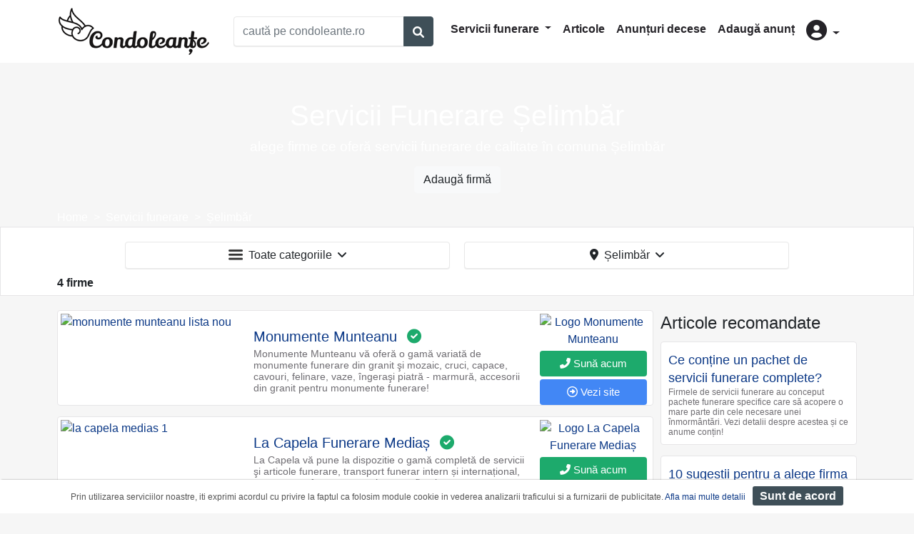

--- FILE ---
content_type: text/html; charset=UTF-8
request_url: https://www.condoleante.ro/servicii-funerare/selimbar
body_size: 5633
content:
<!DOCTYPE html>
<html lang="ro">
    <head>
        <meta charset="UTF-8">
        <title>Servicii Funerare comuna Selimbar</title>
        <meta name="description" content="Servicii funerare Selimbar ⭐ Alege firme funerare de incredere si cu experienta ce ofera servicii de calitate la cel mai bun pret ☑️ Vezi ofertele!">
        <meta charset="utf-8">
        <meta name="viewport" content="width=device-width, initial-scale=1, shrink-to-fit=no">
        <meta property="og:type"          content="website" />
        <meta property="og:title"         content="Servicii Funerare comuna Selimbar" />
        <meta property="og:description"   content="Servicii funerare Selimbar ⭐ Alege firme funerare de incredere si cu experienta ce ofera servicii de calitate la cel mai bun pret ☑️ Vezi ofertele!" />
        <meta property="og:image"         content="https://condoleantero.s3.eu-central-1.amazonaws.com/media/cache/firma_header/images/backgrounds/logo-share.jpg" />
                                        <link rel="stylesheet" href="/build/2.78b93c25.css"><link rel="stylesheet" href="/build/app.51af1521.css">
        
    <link rel="stylesheet" href="/build/site_listare.35b152d2.css">
        <script defer>
            window.dataLayer = window.dataLayer || [];
            window.dataLayer.push({
                'pageCategory': 'categorie'
            });
        </script>
                   

        
        <!-- Google Tag Manager -->
        <script defer>(function(w,d,s,l,i){w[l]=w[l]||[];w[l].push({'gtm.start':
        new Date().getTime(),event:'gtm.js'});var f=d.getElementsByTagName(s)[0],
        j=d.createElement(s),dl=l!='dataLayer'?'&l='+l:'';j.async=true;j.src=
        'https://www.googletagmanager.com/gtm.js?id='+i+dl;f.parentNode.insertBefore(j,f);
        })(window,document,'script','dataLayer','GTM-K7TFTMJ');</script>
        <!-- End Google Tag Manager -->        
    </head>
    <body  style="">
    
        <!-- Google Tag Manager (noscript) -->
        <noscript><iframe src="https://www.googletagmanager.com/ns.html?id=GTM-K7TFTMJ"
        height="0" width="0" style="display:none;visibility:hidden"></iframe></noscript>
        <!-- End Google Tag Manager (noscript) -->    

                <div class="header">
            <div class="container">
                <div class="row">
                    <div class="col-xl-12 col-lg-12 col-md-12 col-sm-12 col-12">
                        <nav class="navbar navbar-expand-lg navbar-classic">
<a class="navbar-brand" href="/"> <img src="/build/logo.25ac4ce1.png" alt="logo" width="215" height="68"></a>
<button class="navbar-toggler" type="button" data-toggle="collapse" data-target="#navbarSupportedContent" aria-controls="navbarSupportedContent" aria-expanded="false" aria-label="Toggle navigation">
    <i class="fas fa-bars"></i>
</button>
<div class="col-sm-12 col-lg-3 col-xl-3 ml-lg-3 mb-3 mb-lg-0 pl-0 pr-0">
    <div class="input-group w-100">
        <input type="text" id="cauta_query" value="" class="form-control h-auto" placeholder="caută pe condoleante.ro">
        <div class="input-group-append">
            <button type="button" id="cauta_btn" href="/servicii-funerare" class="btn-outline-primary bg-primary text-white btn"><span class="fa fa-search form-control-feedback"></span></button>
        </div>
    </div>
</div>


<div class="collapse navbar-collapse" id="navbarSupportedContent">
    <ul class="navbar-nav ml-auto mt-2 mt-lg-0 mr-3">
    <li class="nav-item dropdown">
        <a class="nav-link dropdown-toggle" href="#" id="navbarDropdownMenuLink" role="button" data-toggle="dropdown" aria-haspopup="true" aria-expanded="false">
            Servicii funerare
        </a>
        <div class="dropdown-menu" aria-labelledby="navbarDropdownMenuLink">
            <a class="dropdown-item" href="/pompe-funebre">Pompe funebre</a>
            <a class="dropdown-item" href="/monumente-funerare">Monumente funerare</a>
            <a class="dropdown-item" href="/coroane-funerare">Coroane funerare</a>
            <a class="dropdown-item" href="/sicrie">Sicrie</a>
            <a class="dropdown-item" href="/transport-funerar">Transport funerar</a>
            <a class="dropdown-item" href="/meniuri-pomana-parastas">Pomeni parastase</a>
            <a class="dropdown-item" href="/repatrieri-decedati">Repatrieri decedaţi</a>
            <a class="dropdown-item" href="/produse-accesorii-articole-funerare">Produse funerare</a>
            <a class="dropdown-item" href="/incinerare-umana-crematorii">Incinerare</a>
            <a class="dropdown-item" href="/cimitire">Cimitire</a>
            <a class="dropdown-item" href="/capele">Capele</a>
            <a class="dropdown-item" href="/biserici">Biserici</a>
            <div class="dropdown-divider"></div>
            <a class="dropdown-item" href="/servicii-funerare">Toate categoriile</a>
        </div>
    </li>    
    <li class="nav-item">
        <a class="nav-link" href="/articole">Articole</a>
    </li>
    <li class="nav-item">
        <a class="nav-link" href="/anunturi-decese">Anunțuri decese</a>
    </li>
    <li class="nav-item">
        <a class="nav-link" href="/adauga-anunt-deces">Adaugă anunț</a>
    </li>


    <li class="nav-item dropdown">
        <a class="nav-link dropdown-toggle" href="#" id="user" role="button" data-toggle="dropdown" aria-haspopup="true" aria-expanded="false">
            <i class="fas fa-user-circle d-none d-lg-inline-block" style="font-size:1.8rem"></i>
            <span class=" d-lg-none">Autentificare</span>
        </a>
        <div class="dropdown-menu" aria-labelledby="user">
            
            <a class="dropdown-item" href="/login">Login</a>
            
        </div>
    </li> 
    </ul>
</div>
</nav>
                    </div>
                </div>
            </div>
        
        </div>
                            
                        <div class="page-header" style="background-image:url(https://media.condoleante.ro/page_header/images/backgrounds/servicii-funerare.jpg);">
            <div class="container">
            <div class="h-container">
                <h1 class="text-center">Servicii Funerare Șelimbăr</h1>
                <h2 class="text-center">alege firme ce oferă servicii funerare de calitate în comuna Șelimbăr</h2>
                <div class="p-2 text-center"><a class="btn btn-light" href="/adauga-firma">Adaugă firmă</a></div>
            </div>
            <nav aria-label="breadcrumb">
                <ol class="breadcrumb p-0 m-0" itemscope itemtype="https://schema.org/BreadcrumbList">
                                                                <li class="breadcrumb-item" itemprop="itemListElement" itemscope itemtype="https://schema.org/ListItem">
                            <a itemprop="item" href="/"><span itemprop="name">Home</span></a><meta itemprop="position" content="1" />
                        </li>
                                                                    <li class="breadcrumb-item" itemprop="itemListElement" itemscope itemtype="https://schema.org/ListItem">
                            <a itemprop="item" href="/servicii-funerare"><span itemprop="name">Servicii funerare</span></a><meta itemprop="position" content="2" />
                        </li>
                                                                    <li class="breadcrumb-item" itemprop="itemListElement" itemscope itemtype="https://schema.org/ListItem">
                            <a itemprop="item" href="/servicii-funerare/selimbar"><span itemprop="name">Șelimbăr</span></a><meta itemprop="position" content="3" />
                        </li>
                                             
                </ol>
            </nav>            
        </div>
    </div>
    <div class="filter-form">
        <div class="container">         
            <div class="row justify-content-center filter-menu">
                <div class="dropdown col-sm-12 col-lg-5 mb-2">
    <button class="btn btn-menu w-100" type="button" data-toggle="modal" data-target="#categoriiModalCenter">
        <span class="cat-imgs ico-cat ico-cat-0"></span>&nbsp;
        Toate categoriile
        &nbsp;<i class="fas fa-angle-down"></i>
    </button>
</div>
<div class="dropdown locatie-dropdown col-sm-12 col-lg-5 mb-2">
    <button class="btn btn-menu w-100 btn-uat-filter" type="button"  data-toggle="modal" data-target="#uatModalCenter">
        <i class="fas fa-map-marker-alt"></i>&nbsp;
        Șelimbăr
        &nbsp;<i class="fas fa-angle-down"></i>
    </button>
</div>  

<!-- Modal -->
<div class="modal fade" id="categoriiModalCenter" tabindex="-1" role="dialog" aria-labelledby="categoriiModalCenterTitle" aria-hidden="true">
  <div class="modal-dialog modal-dialog-centered" role="document">
    <div class="modal-content">
      <div class="modal-header">
        <div class="modal-title text-dark font-weight-bold" id="exampleModalCenterTitle">Alege categoria</div>
        <button class="btn btn-xs btn-secondary" type="button" class="close" data-dismiss="modal" aria-label="Close">
          <span aria-hidden="true"><i class="far fa-times-circle"></i></span>
        </button>
      </div>
      <div class="modal-body pt-1 pb-0 text-left row">
                                    <a class="custom-item col-12" href="/servicii-funerare/selimbar"><span class="cat-imgs ico-cat ico-cat-0"></span> Toate categoriile</a>
                                              <a class="custom-item col-12" href="/pompe-funebre/selimbar"><span class="cat-imgs ico-cat ico-cat-8"></span> Pompe funebre</a>
                                              <a class="custom-item col-12" href="/monumente-funerare/selimbar"><span class="cat-imgs ico-cat ico-cat-6"></span> Monumente funerare</a>
                                              <a class="custom-item col-12" href="/coroane-funerare/selimbar"><span class="cat-imgs ico-cat ico-cat-4"></span> Coroane funerare</a>
                                              <a class="custom-item col-12" href="/meniuri-pomana-parastas/selimbar"><span class="cat-imgs ico-cat ico-cat-7"></span> Pomeni parastase</a>
                                              <a class="custom-item col-12" href="/repatrieri-decedati/selimbar"><span class="cat-imgs ico-cat ico-cat-9"></span> Repatrieri decedaţi</a>
                                              <a class="custom-item col-12" href="/capele/selimbar"><span class="cat-imgs ico-cat ico-cat-2"></span> Capele</a>
                    
      </div>
    </div>
  </div>
</div>
   <!-- Modal -->
<div class="modal fade bd-example-modal-xl" id="uatModalCenter" tabindex="-1" role="dialog" aria-labelledby="uatModalCenter" aria-hidden="true">
    <div class="modal-dialog modal-xl modal-dialog-centered" role="document">
        <div class="modal-content locatie-container">
            <div class="modal-header">
              <div class="modal-title text-dark font-weight-bold" id="exampleModalCenterTitle">Alege locaţia</div>
              <button class="btn btn-xs btn-secondary" type="button" class="close" data-dismiss="modal" aria-label="Close">
                <span aria-hidden="true"><i class="far fa-times-circle"></i></span>
              </button>
            </div>
            <div class="modal-body pt-1 pb-0 text-left row" data-uat-filter="/get-uats-filtrare/23/0">
                
            </div>
        </div>
    </div>
</div> 
                
                <div class="col-12 font-weight-bold">
                    4 firme
                                    </div>
            </div>
        </div>
    </div>        
                <div class="container">
            <div class="wrapper">
                                                                                                                                                                
            </div>
        </div>
                    <div class="container">
                <div class="wrapper">
                    <div id="content">
                            
 
    <div class="row">
        <div class="col-xl-9 col-lg-9 col-md-12 col-sm-12 col-12">
                                            
                  <div class="firme-list-view" data-itemid="807" data-itemname="Monumente Munteanu" data-listindex="1">
    <div class="row">
        <div class="col-xl-4 col-lg-4 col-md-5 col-sm-12 col-12">
            <div class="firme-img">
                            <a href="/firma/monumente-munteanu" class="view_item">
                                    <img src="https://media.condoleante.ro/list/images/firme/807/monumente-munteanu-lista-nou.jpg" loading="lazy" class="d-block" alt="monumente munteanu lista nou"  width="349" height="250">
                                </a>
                         </div>
        </div>
        <div class="col-xl-8 col-lg-8 col-md-7 col-sm-12 col-12 pl-md-0">
            <div class="d-flex flex-row lign-content-center pt-1 pr-2 pl-2 pl-md-0">
                <div class = "firme-content mt-0 mt-md-3 mr-0 mr-md-2">
                    <div class="">
                        <span class="firme-title ">                                       
                            <a class="title view_item" href="/firma/monumente-munteanu">Monumente Munteanu</a> 
                                                            <span class="ml-2"><i class="fas fa-check-circle text-success"></i></span>
                                                    </span>
                                                <p>
                            Monumente Munteanu vă oferă o gamă variată de monumente funerare din granit şi mozaic, cruci, capace, cavouri, felinare, vaze, îngeraşi piatră - marmură, accesorii din granit pentru monumente funerare!
                        </p>
                    </div>
                </div>
                                    <div class="ml-auto align-self-center text-center d-none d-sm-none d-md-none d-lg-block" style="width:150px;">
                                                    <a href="/firma/monumente-munteanu" class="view_item">
                                                            <img class="" loading="lazy" src="https://media.condoleante.ro/logo_small/images/firme/807/logo-monumente-munteanu.jpg" width="150" height="75" alt="Logo Monumente Munteanu">                                     
                                                        </a>
                                                                            <a class="call-btn btn mt-1" href="tel:0748664454" data-itemid="807" data-itemname="Monumente Munteanu" data-tel="0748.664.454" data-url="/contor-telefon/1676"><i class="fas fa-phone-alt"></i> Sună acum</a>
                                                                            <a class="btn website_link mt-1" target="_blank" rel="noopener" href="https://www.facebook.com/munteanu.vazy" href="https://www.facebook.com/munteanu.vazy" data-itemid="807" data-itemname="Monumente Munteanu"><i class="far fa-arrow-alt-circle-right"></i> Vezi site</a>
                                            </div>
                            </div>
                                        <div class="text-center d-block d-sm-block d-md-block d-lg-none p-2 logo-call-xs">
                                            <a href="/firma/monumente-munteanu" class="view_item">
                                                    <img loading="lazy" src="https://media.condoleante.ro/logo_140/images/firme/807/logo-monumente-munteanu.jpg" width="140" height="70"  alt="Logo Monumente Munteanu">
                                                </a>
                                                            <div class="c-tel-site mt-2">
                                                    <a class="call-btn btn" href="tel:0748664454" data-itemid="807" data-itemname="Monumente Munteanu" data-tel="0748.664.454" data-url="/contor-telefon/1676"><i class="fas fa-phone-alt"></i> Sună acum</a>
                                                                            <a class="btn website_link" target="_blank" rel="noopener" href="https://www.facebook.com/munteanu.vazy" data-itemid="807" data-itemname="Monumente Munteanu"><i class="far fa-arrow-alt-circle-right"></i> Vezi site</a>
                                            </div>
                                    </div>
             
        </div>
    </div>
</div>      
                                
                  <div class="firme-list-view" data-itemid="469" data-itemname="La Capela Funerare Mediaș" data-listindex="2">
    <div class="row">
        <div class="col-xl-4 col-lg-4 col-md-5 col-sm-12 col-12">
            <div class="firme-img">
                            <a href="/firma/la-capela-funerare-medias" class="view_item">
                                    <img src="https://media.condoleante.ro/list/images/firme/469/la-capela-medias-1.jpeg" loading="lazy" class="d-block" alt="la capela medias 1"  width="349" height="250">
                                </a>
                         </div>
        </div>
        <div class="col-xl-8 col-lg-8 col-md-7 col-sm-12 col-12 pl-md-0">
            <div class="d-flex flex-row lign-content-center pt-1 pr-2 pl-2 pl-md-0">
                <div class = "firme-content mt-0 mt-md-3 mr-0 mr-md-2">
                    <div class="">
                        <span class="firme-title ">                                       
                            <a class="title view_item" href="/firma/la-capela-funerare-medias">La Capela Funerare Mediaș</a> 
                                                            <span class="ml-2"><i class="fas fa-check-circle text-success"></i></span>
                                                    </span>
                                                <p>
                            La Capela vă pune la dispozitie o gamă completă de servicii şi articole funerare, transport funerar intern și internațional, monumente funerare, aranjamente florale
                        </p>
                    </div>
                </div>
                                    <div class="ml-auto align-self-center text-center d-none d-sm-none d-md-none d-lg-block" style="width:150px;">
                                                    <a href="/firma/la-capela-funerare-medias" class="view_item">
                                                            <img class="" loading="lazy" src="https://media.condoleante.ro/logo_small/images/firme/469/logo-la-capela-medias.jpeg" width="150" height="75" alt="Logo La Capela Funerare Mediaș">                                     
                                                        </a>
                                                                            <a class="call-btn btn mt-1" href="tel:0765436578" data-itemid="469" data-itemname="La Capela Funerare Mediaș" data-tel="0765.436.578" data-url="/contor-telefon/1005"><i class="fas fa-phone-alt"></i> Sună acum</a>
                                                                            <a class="btn website_link mt-1" target="_blank" rel="noopener" href="https://www.funeraremedias.ro/" href="https://www.funeraremedias.ro/" data-itemid="469" data-itemname="La Capela Funerare Mediaș"><i class="far fa-arrow-alt-circle-right"></i> Vezi site</a>
                                            </div>
                            </div>
                                        <div class="text-center d-block d-sm-block d-md-block d-lg-none p-2 logo-call-xs">
                                            <a href="/firma/la-capela-funerare-medias" class="view_item">
                                                    <img loading="lazy" src="https://media.condoleante.ro/logo_140/images/firme/469/logo-la-capela-medias.jpeg" width="140" height="70"  alt="Logo La Capela Funerare Mediaș">
                                                </a>
                                                            <div class="c-tel-site mt-2">
                                                    <a class="call-btn btn" href="tel:0765436578" data-itemid="469" data-itemname="La Capela Funerare Mediaș" data-tel="0765.436.578" data-url="/contor-telefon/1005"><i class="fas fa-phone-alt"></i> Sună acum</a>
                                                                            <a class="btn website_link" target="_blank" rel="noopener" href="https://www.funeraremedias.ro/" data-itemid="469" data-itemname="La Capela Funerare Mediaș"><i class="far fa-arrow-alt-circle-right"></i> Vezi site</a>
                                            </div>
                                    </div>
             
        </div>
    </div>
</div>      
                                
                  <div class="firme-list-view" data-itemid="470" data-itemname="Casa Funerară Omagiu" data-listindex="3">
    <div class="row">
        <div class="col-xl-4 col-lg-4 col-md-5 col-sm-12 col-12">
            <div class="firme-img">
                            <a href="/firma/casa-funerara-omagiu" class="view_item">
                                    <img src="https://media.condoleante.ro/list/images/firme/470/casa-funerara-omagiu-repatrieri-lista.jpg" loading="lazy" class="d-block" alt="casa funerara omagiu repatrieri lista"  width="349" height="250">
                                </a>
                         </div>
        </div>
        <div class="col-xl-8 col-lg-8 col-md-7 col-sm-12 col-12 pl-md-0">
            <div class="d-flex flex-row lign-content-center pt-1 pr-2 pl-2 pl-md-0">
                <div class = "firme-content mt-0 mt-md-3 mr-0 mr-md-2">
                    <div class="">
                        <span class="firme-title ">                                       
                            <a class="title view_item" href="/firma/casa-funerara-omagiu">Casa Funerară Omagiu</a> 
                                                            <span class="ml-2"><i class="fas fa-check-circle text-success"></i></span>
                                                    </span>
                                                <p>
                            Casa Funerară Omagiu oferă servicii funerare complete, prestate Non-Stop, de la consultanță și până la organizarea de parastase, transport funerar, accesorii funerare
                        </p>
                    </div>
                </div>
                                    <div class="ml-auto align-self-center text-center d-none d-sm-none d-md-none d-lg-block" style="width:150px;">
                                                    <a href="/firma/casa-funerara-omagiu" class="view_item">
                                                            <img class="" loading="lazy" src="https://media.condoleante.ro/logo_small/images/firme/470/logo-casa-funerara-omagiu.jpeg" width="150" height="75" alt="Logo Casa Funerară Omagiu">                                     
                                                        </a>
                                                                            <a class="call-btn btn mt-1" href="tel:0744643465" data-itemid="470" data-itemname="Casa Funerară Omagiu" data-tel="0744.643.465" data-url="/contor-telefon/1007"><i class="fas fa-phone-alt"></i> Sună acum</a>
                                                                            <a class="btn website_link mt-1" target="_blank" rel="noopener" href="https://www.casafuneraraomagiu.ro" href="https://www.casafuneraraomagiu.ro" data-itemid="470" data-itemname="Casa Funerară Omagiu"><i class="far fa-arrow-alt-circle-right"></i> Vezi site</a>
                                            </div>
                            </div>
                                        <div class="text-center d-block d-sm-block d-md-block d-lg-none p-2 logo-call-xs">
                                            <a href="/firma/casa-funerara-omagiu" class="view_item">
                                                    <img loading="lazy" src="https://media.condoleante.ro/logo_140/images/firme/470/logo-casa-funerara-omagiu.jpeg" width="140" height="70"  alt="Logo Casa Funerară Omagiu">
                                                </a>
                                                            <div class="c-tel-site mt-2">
                                                    <a class="call-btn btn" href="tel:0744643465" data-itemid="470" data-itemname="Casa Funerară Omagiu" data-tel="0744.643.465" data-url="/contor-telefon/1007"><i class="fas fa-phone-alt"></i> Sună acum</a>
                                                                            <a class="btn website_link" target="_blank" rel="noopener" href="https://www.casafuneraraomagiu.ro" data-itemid="470" data-itemname="Casa Funerară Omagiu"><i class="far fa-arrow-alt-circle-right"></i> Vezi site</a>
                                            </div>
                                    </div>
             
        </div>
    </div>
</div>      
                                                                    <div class="text-center" style="margin-bottom:15px">

                        <a href="/adauga-anunt-deces">
                            <img class="d-none d-md-inline-block" src="/build/adauga-anunt-deces-landscape.d207ed5f.jpg" width="835" height="162" alt="adauga gratuit anunt deces"/>
                            <img class="d-inline-block d-md-none" src="/build/adauga-anunt-deces-portrait.1afb2a47.jpg" width="300" height="250" alt="adauga gratuit anunt deces"/>
                        </a>
                        
                    </div>
                    
                  <div class="firme-list-view" data-itemid="2594" data-itemname="John Catering" data-listindex="4">
    <div class="row">
        <div class="col-xl-4 col-lg-4 col-md-5 col-sm-12 col-12">
            <div class="firme-img">
                            <a href="/firma/john-catering" class="view_item">
                                    <img src="https://media.condoleante.ro/list/images/firme/2594/john-catering-1.jpg" loading="lazy" class="d-block" alt="john catering 1"  width="349" height="250">
                                </a>
                         </div>
        </div>
        <div class="col-xl-8 col-lg-8 col-md-7 col-sm-12 col-12 pl-md-0">
            <div class="d-flex flex-row lign-content-center pt-1 pr-2 pl-2 pl-md-0">
                <div class = "firme-content mt-0 mt-md-3 mr-0 mr-md-2">
                    <div class="">
                        <span class="firme-title ">                                       
                            <a class="title view_item" href="/firma/john-catering">John Catering</a> 
                                                            <span class="ml-2"><i class="fas fa-check-circle text-success"></i></span>
                                                    </span>
                                                <p>
                            Oferim servicii de catering la cel mai înalt standard pentru orice tip de eveniment din viața cotidiană (zile onomastice, pomeni, parastase, nunți, botezuri, etc)
                        </p>
                    </div>
                </div>
                            </div>
                         
        </div>
    </div>
</div>      
             
                        
        </div>
        <div class="col-xl-3 col-lg-3 col-md-12 col-sm-12 col-12 pl-xl-0">
                            <div>
                <legend>Articole recomandate</legend>
                                    <div class="row">
                        <div class="col-12">
                            <div class="firme-articol-view">
                                                                <div class="articol-img">
                                                                            <a href="/articole/ce-contine-un-pachet-de-servicii-funerare-complete">
                                                                                    <img loading="lazy" src="https://media.condoleante.ro/articol_lista/images/articole/51/pachet-servicii-funerare.jpg" class="d-block" alt="" width="300" height="162">
                                                                                </a>
                                                                    </div>
                                <div class = "articol-content">
                                <span class="articol-title">
                                    <a class="title" href="/articole/ce-contine-un-pachet-de-servicii-funerare-complete">Ce conține un pachet de servicii funerare complete?</a>
                                <span>
                                <p>
                                Firmele de servicii funerare au conceput pachete funerare specifice care să acopere o mare parte din cele necesare unei înmormântări. Vezi detalii despre acestea și ce anume conțin!
                                </p>
                                </div>
                            </div>
                        </div>        
                    </div>    
                                    <div class="row">
                        <div class="col-12">
                            <div class="firme-articol-view">
                                                                <div class="articol-img">
                                                                            <a href="/articole/10-sugestii-pentru-a-alege-firma-potrivita-de-servicii-funerare">
                                                                                    <img loading="lazy" src="https://media.condoleante.ro/articol_lista/images/articole/50/cum-alegi-firma-de-servicii-funerare-potrivita.jpg" class="d-block" alt="" width="300" height="162">
                                                                                </a>
                                                                    </div>
                                <div class = "articol-content">
                                <span class="articol-title">
                                    <a class="title" href="/articole/10-sugestii-pentru-a-alege-firma-potrivita-de-servicii-funerare">10 sugestii pentru a alege firma potrivită de servicii funerare</a>
                                <span>
                                <p>
                                Sunt multe firme care oferă servicii funerare, dar care este cea mai potrivită pentru tine? Află detalii ce te pot ajuta să faci alegerea corectă!
                                </p>
                                </div>
                            </div>
                        </div>        
                    </div>    
                                    <div class="row">
                        <div class="col-12">
                            <div class="firme-articol-view">
                                                                <div class="articol-img">
                                                                            <a href="/articole/plan-funerar-ce-reprezinta-de-ce-este-necesar">
                                                                                    <img loading="lazy" src="https://media.condoleante.ro/articol_lista/images/articole/24/planul-funerar-3.jpeg" class="d-block" alt="" width="300" height="162">
                                                                                </a>
                                                                    </div>
                                <div class = "articol-content">
                                <span class="articol-title">
                                    <a class="title" href="/articole/plan-funerar-ce-reprezinta-de-ce-este-necesar">Planul funerar - ce reprezintă și de ce este necesar?</a>
                                <span>
                                <p>
                                Ce reprezintă și de ce este necesar un plan funerar?
                                </p>
                                </div>
                            </div>
                        </div>        
                    </div>    
                                </div>
                    </div>    
                    <div class="text-center lead mb-2 col-12">
                                    <a class="badge badge-pill badge-dark m-2 p-2" href="/servicii-funerare/pachete-funerare">Pachete funerare</a>
                                    <a class="badge badge-pill badge-dark m-2 p-2" href="/servicii-funerare/servicii-funerare-non-stop">Servicii funerare non stop</a>
                                    <a class="badge badge-pill badge-dark m-2 p-2" href="/servicii-funerare/servicii-funerare-complete">Servicii funerare complete</a>
                  
            </div>
            </div>    
                    </div>
                </div>
            </div>
        
        <div class="container">
               
                <div class='full-desc text-muted'></div>
                    </div>        

                
        <footer>
            <div class="text-center pt-3"> 
                                    <img width="250" height="200" loading="lazy" src="https://media.condoleante.ro/firma_slider/images/backgrounds/tree-of-life.png" alt="Copacul vietii">
                            </div>
            <div class="footer-content pb-5">
                <div class="footer-links">
                    <a href="https://anpc.ro/" target="_blank" rel="nofollow noreferrer">ANPC</a><br>
                    <a href="/politica-de-confidentialitate">Politica de confidențialitate</a><br>
                    <a href="/termeni">Termeni și condiții</a><br>
                                        <a href="/contact">Contact</a>
                </div>
                <div class="footer-copyright">
                    Copyright © 2021 - AGENTIA CONDOLEANTE.RO SRL - toate drepturile rezervate<br>
                    J40/9967/2020 CUI: 42925428
                </div>
            </div>
        </footer>
                                <script src="/build/runtime.d94b3b43.js" defer></script><script src="/build/0.cf60d32b.js" defer></script><script src="/build/2.af8b79e3.js" defer></script><script src="/build/app.4aff1122.js" defer></script>
        
    <script src="/build/1.e2cda89a.js" defer></script><script src="/build/site_listare.b9ac0a74.js" defer></script>
        
    </body>
</html>
